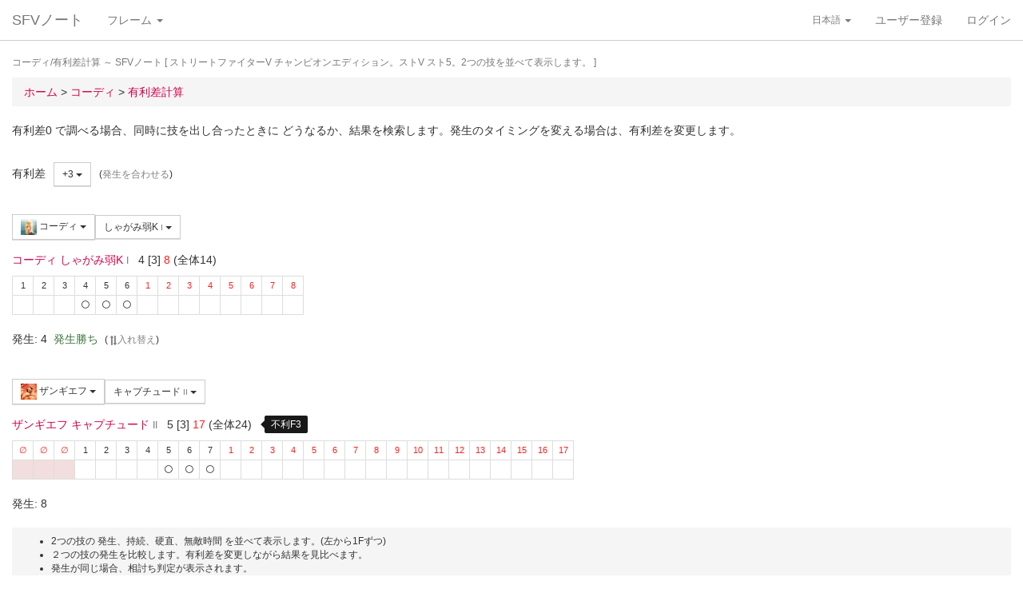

--- FILE ---
content_type: text/html; charset=UTF-8
request_url: https://sf4.sakura.ne.jp/v.note/chars/visualize?c=32&t=13&cf=26337&tf=23765&a=3
body_size: 64860
content:
<!DOCTYPE html><html><head><meta
http-equiv="Content-Type" content="text/html; charset=utf-8" /><title> コーディ/有利差計算  ～ SFVノート</title><meta
name="viewport" content="width=device-width, initial-scale=1.0"><meta
name="author" content="joro"><link
href="/v.note/favicon.ico" type="image/x-icon" rel="icon"/><link
href="/v.note/favicon.ico" type="image/x-icon" rel="shortcut icon"/><meta
name="description" content="ストリートファイターV チャンピオンエディション。ストV スト5。2つの技を並べて表示します。" property="og:description"><link
rel="stylesheet" type="text/css" href="/v.note/css/bootstrap_sfv.min.css"/><link
rel="stylesheet" type="text/css" href="/v.note/css/default_sfv.min.css"/><style>body {
		padding-top: 70px; /* topbar */
		padding-bottom: 100px; /* chat window */
	}
	#navigation-header {
		background-color: #fff;
		border-color: #ccc;
	}</style> <script src="//ajax.googleapis.com/ajax/libs/jquery/3.3.1/jquery.min.js"></script>  <script async src="https://www.googletagmanager.com/gtag/js?id=G-KT9NFDK69W"></script> <script>window.dataLayer = window.dataLayer || [];
  function gtag(){dataLayer.push(arguments);}
  gtag('js', new Date());

  gtag('config', 'G-KT9NFDK69W');</script> </head><body ><nav
class="navbar navbar-default navbar-fixed-top" role="navigation" id="navigation-header"><div
class="container-fluid"><div
class="navbar-header"> <button
type="button" class="navbar-toggle" data-toggle="collapse" data-target="#navbar-ex1-collapse"> <span
class="sr-only">navigation</span> <span
class="icon-bar"></span> <span
class="icon-bar"></span> <span
class="icon-bar"></span> </button><a
href="/v.note/" class="navbar-brand">SFVノート</a></div><div
class="collapse navbar-collapse" id="navbar-ex1-collapse"><ul
class="nav navbar-nav navbar-left"><li
class="dropdown"> <a
href="#" class="dropdown-toggle" data-toggle="dropdown">フレーム <b
class="caret"></b></a><ul
class="dropdown-menu" id="global-char-dropdown"><li
class="panel-body"><div
class="form-group"><div
id="global-char-nav"><div
class="btn-group"> <button
value="a" class="btn btn-default">あ</button> <button
value="k" class="btn btn-default">か</button> <button
value="s" class="btn btn-default">さ</button></div> <br
/><div
class="btn-group"> <button
value="t" class="btn btn-default">た</button> <button
value="n" class="btn btn-default">な</button> <button
value="h" class="btn btn-default">は</button></div> <br
/><div
class="btn-group"> <button
value="m" class="btn btn-default">ま</button> <button
value="y" class="btn btn-default">や</button> <button
value="r" class="btn btn-default">ら</button></div></div><div
id="global-char-num"><div
class="btn-group"> <button
value="1" class="btn btn-default" style="width:40px;"><span
class="text-primary small">S1</span></button> <button
value="2" class="btn btn-default" style="width:40px;"><span
class="text-primary small">S2</span></button> <button
value="3" class="btn btn-default" style="width:40px;"><span
class="text-primary small">S3</span></button></div> <br
/><div
class="btn-group"> <button
value="4" class="btn btn-default" style="width:40px;"><span
class="text-primary small">S4</span></button> <button
value="5" class="btn btn-default" style="width:40px;"><span
class="text-primary small">S5</span></button></div></div></div></li><li
class="global_ng_r global_sg_0"> <a
href="/v.note/frames?c=1"><img
width="32" height="32" class="lazy" data-original="/v.note/upload/chars/1/842a772ad6d726a718b1032c94539537_thumb.png" /> リュウ</a></li><li
class="global_ng_t global_sg_0"> <a
href="/v.note/frames?c=2"><img
width="32" height="32" class="lazy" data-original="/v.note/upload/chars/2/a12ebb9ef87c8dafb8bde2c615d27793_thumb.png" /> 春麗</a></li><li
class="global_ng_n global_sg_0"> <a
href="/v.note/frames?c=3"><img
width="32" height="32" class="lazy" data-original="/v.note/upload/chars/3/1dadecfc2fcde373e5f024789efac279_thumb.png" /> ナッシュ</a></li><li
class="global_ng_h global_sg_0"> <a
href="/v.note/frames?c=4"><img
width="32" height="32" class="lazy" data-original="/v.note/upload/chars/4/23d9c216f7dfaca75c6533e746efa1ba_thumb.png" /> ベガ</a></li><li
class="global_ng_k global_sg_0"> <a
href="/v.note/frames?c=5"><img
width="32" height="32" class="lazy" data-original="/v.note/upload/chars/5/ca0cf73684bc7ee9944b258b2ce56a29_thumb.png" /> キャミィ</a></li><li
class="global_ng_h global_sg_0"> <a
href="/v.note/frames?c=6"><img
width="32" height="32" class="lazy" data-original="/v.note/upload/chars/6/42a462aa4b53e45ccddbd992a788e71d_thumb.png" /> バーディー</a></li><li
class="global_ng_k global_sg_0"> <a
href="/v.note/frames?c=7"><img
width="32" height="32" class="lazy" data-original="/v.note/upload/chars/7/b3d8d949ad75d6d5b569a3d95fc4f18a_thumb.png" /> ケン</a></li><li
class="global_ng_n global_sg_0"> <a
href="/v.note/frames?c=8"><img
width="32" height="32" class="lazy" data-original="/v.note/upload/chars/8/77aed79f9c949533d02591038e0d5d41_thumb.png" /> ネカリ</a></li><li
class="global_ng_h global_sg_0"> <a
href="/v.note/frames?c=9"><img
width="32" height="32" class="lazy" data-original="/v.note/upload/chars/9/3cdf35f4862c3b8ec487ec5e3d6faf7a_thumb.png" /> バルログ</a></li><li
class="global_ng_m global_ng_r global_sg_0"> <a
href="/v.note/frames?c=10"><img
width="32" height="32" class="lazy" data-original="/v.note/upload/chars/10/60cb694f681455745c3c5a5894484a2b_thumb.png" /> レインボー・ミカ</a></li><li
class="global_ng_r global_sg_0"> <a
href="/v.note/frames?c=11"><img
width="32" height="32" class="lazy" data-original="/v.note/upload/chars/11/87f309ad356122155407457d28100374_thumb.png" /> ラシード</a></li><li
class="global_ng_k global_sg_0"> <a
href="/v.note/frames?c=12"><img
width="32" height="32" class="lazy" data-original="/v.note/upload/chars/12/8b3898530b475fd2ccdaed9c3049331e_thumb.png" /> かりん</a></li><li
class="global_ng_s global_sg_0"> <a
href="/v.note/frames?c=13"><img
width="32" height="32" class="lazy" data-original="/v.note/upload/chars/13/516205a8d821dcfc4971bab94fd85433_thumb.png" /> ザンギエフ</a></li><li
class="global_ng_r global_sg_0"> <a
href="/v.note/frames?c=14"><img
width="32" height="32" class="lazy" data-original="/v.note/upload/chars/14/7ac9a3d312195a5da9ad9fb250657791_thumb.png" /> ララ</a></li><li
class="global_ng_t global_sg_0"> <a
href="/v.note/frames?c=15"><img
width="32" height="32" class="lazy" data-original="/v.note/upload/chars/15/f1b80c38bfc6bc275eea3b4bf185a22b_thumb.png" /> ダルシム</a></li><li
class="global_ng_h global_sg_0"> <a
href="/v.note/frames?c=16"><img
width="32" height="32" class="lazy" data-original="/v.note/upload/chars/16/f4adf38d9bee3e8510529ede9f86c585_thumb.png" /> ファン</a></li><li
class="global_ng_a global_sg_1"> <a
href="/v.note/frames?c=17"><img
width="32" height="32" class="lazy" data-original="/v.note/upload/chars/17/83c2687d7c594112b50f39938e182afb_thumb.png" /> アレックス</a></li><li
class="global_ng_k global_sg_1"> <a
href="/v.note/frames?c=18"><img
width="32" height="32" class="lazy" data-original="/v.note/upload/chars/18/c296ba803f77a33da811e5c2811e8704_thumb.png" /> ガイル</a></li><li
class="global_ng_a global_sg_1"> <a
href="/v.note/frames?c=19"><img
width="32" height="32" class="lazy" data-original="/v.note/upload/chars/19/bdeea68ab4838062f563760a418eea75_thumb.jpg" /> いぶき</a></li><li
class="global_ng_h global_sg_1"> <a
href="/v.note/frames?c=20"><img
width="32" height="32" class="lazy" data-original="/v.note/upload/chars/20/4a6356548e130f821011024d7977f60d_thumb.jpg" /> バイソン</a></li><li
class="global_ng_s global_sg_1"> <a
href="/v.note/frames?c=21"><img
width="32" height="32" class="lazy" data-original="/v.note/upload/chars/21/862a28e7b22703866b51c4d50e33fef6_thumb.jpg" /> ジュリ</a></li><li
class="global_ng_y global_sg_1"> <a
href="/v.note/frames?c=22"><img
width="32" height="32" class="lazy" data-original="/v.note/upload/chars/22/17905b78ba985e8feb62ce792c1de6ef_thumb.JPG" /> ユリアン</a></li><li
class="global_ng_k global_sg_2"> <a
href="/v.note/frames?c=23"><img
width="32" height="32" class="lazy" data-original="/v.note/upload/chars/23/24d10f931dac11d9c7b9a3e7f2f59891_thumb.jpg" /> 豪鬼</a></li><li
class="global_ng_k global_sg_2"> <a
href="/v.note/frames?c=24"><img
width="32" height="32" class="lazy" data-original="/v.note/upload/chars/24/17905b78ba985e8feb62ce792c1de6ef_thumb.JPG" /> コーリン</a></li><li
class="global_ng_a global_sg_2"> <a
href="/v.note/frames?c=25"><img
width="32" height="32" class="lazy" data-original="/v.note/upload/chars/25/1fc6ab7ee7c8610cec0f5e8a5a225dba_thumb.JPG" /> エド</a></li><li
class="global_ng_a global_sg_2"> <a
href="/v.note/frames?c=26"><img
width="32" height="32" class="lazy" data-original="/v.note/upload/chars/26/9e865048a11c0b4190911e3d77fe309b_thumb.JPG" /> アビゲイル</a></li><li
class="global_ng_m global_sg_2"> <a
href="/v.note/frames?c=27"><img
width="32" height="32" class="lazy" data-original="/v.note/upload/chars/27/f16e7c721c7c0a4914f0e9ae7a79dc66_thumb.JPG" /> メナト</a></li><li
class="global_ng_s global_sg_2"> <a
href="/v.note/frames?c=28"><img
width="32" height="32" class="lazy" data-original="/v.note/upload/chars/28/fab66637d561f35f07a21cde4b3ccf6f_thumb.JPG" /> 是空</a></li><li
class="global_ng_s global_sg_3"> <a
href="/v.note/frames?c=29"><img
width="32" height="32" class="lazy" data-original="/v.note/upload/chars/29/c1eee2eef250d0c3054e2ad08b9cad30_thumb.JPG" /> さくら</a></li><li
class="global_ng_h global_sg_3"> <a
href="/v.note/frames?c=30"><img
width="32" height="32" class="lazy" data-original="/v.note/upload/chars/30/752479d79f602c7990763295a2c3ba92_thumb.JPG" /> ブランカ</a></li><li
class="global_ng_h global_sg_3"> <a
href="/v.note/frames?c=31"><img
width="32" height="32" class="lazy" data-original="/v.note/upload/chars/31/42f6564563d764ad1adbc98c7406f463_thumb.JPG" /> ファルケ</a></li><li
class="global_ng_k global_sg_3"> <a
href="/v.note/frames?c=32"><img
width="32" height="32" class="lazy" data-original="/v.note/upload/chars/32/82c933b579197a78fe8ffe3633a8f259_thumb.JPG" /> コーディ</a></li><li
class="global_ng_s global_sg_3"> <a
href="/v.note/frames?c=33"><img
width="32" height="32" class="lazy" data-original="/v.note/upload/chars/33/b04996f8d50991eda92b8c12d4e1bee5_thumb.JPG" /> G</a></li><li
class="global_ng_s global_sg_3"> <a
href="/v.note/frames?c=34"><img
width="32" height="32" class="lazy" data-original="/v.note/upload/chars/34/9d0315effc341446a2e5d4d7d4d50457_thumb.JPG" /> サガット</a></li><li
class="global_ng_k global_sg_4"> <a
href="/v.note/frames?c=35"><img
width="32" height="32" class="lazy" data-original="/v.note/upload/chars/35/fc6defd2ac79aa1c59206caf4593ff32_thumb.JPG" /> 影ナル者</a></li><li
class="global_ng_h global_sg_4"> <a
href="/v.note/frames?c=36"><img
width="32" height="32" class="lazy" data-original="/v.note/upload/chars/36/08f0db773c8ce8cdf791e10e7c26e20b_thumb.JPG" /> ポイズン</a></li><li
class="global_ng_a global_ng_h global_sg_4"> <a
href="/v.note/frames?c=37"><img
width="32" height="32" class="lazy" data-original="/v.note/upload/chars/37/9031c4c9745144d7b8e1aa506f6801fe_thumb.JPG" /> エドモンド本田</a></li><li
class="global_ng_r global_sg_4"> <a
href="/v.note/frames?c=38"><img
width="32" height="32" class="lazy" data-original="/v.note/upload/chars/38/14ae5dda08e4b60a319d2587487b5030_thumb.JPG" /> ルシア</a></li><li
class="global_ng_k global_sg_4"> <a
href="/v.note/frames?c=39"><img
width="32" height="32" class="lazy" data-original="/v.note/upload/chars/39/c738cec61e30fdbd32f287b6623442f5_thumb.JPG" /> ギル</a></li><li
class="global_ng_s global_sg_4"> <a
href="/v.note/frames?c=40"><img
width="32" height="32" class="lazy" data-original="/v.note/upload/chars/40/2ca9f29826118b79ff9d4b603971a293_thumb.JPG" /> セス</a></li><li
class="global_ng_t global_sg_5"> <a
href="/v.note/frames?c=41"><img
width="32" height="32" class="lazy" data-original="/v.note/upload/chars/41/409cc6e0fb62fcaf1798d623fa5dca9a_thumb.JPG" /> ダン</a></li><li
class="global_ng_r global_sg_5"> <a
href="/v.note/frames?c=42"><img
width="32" height="32" class="lazy" data-original="/v.note/upload/chars/42/9b0913a700062cb99d3c78c195192daf_thumb.JPG" /> ローズ</a></li><li
class="global_ng_a global_sg_5"> <a
href="/v.note/frames?c=43"><img
width="32" height="32" class="lazy" data-original="/v.note/upload/chars/43/e9f6dd2f9889ea24aff8cc9ed6c51527_thumb.JPG" /> オロ</a></li><li
class="global_ng_a global_ng_k global_sg_5"> <a
href="/v.note/frames?c=44"><img
width="32" height="32" class="lazy" data-original="/v.note/upload/chars/44/81dae00d37051c05381f7af97f9a2410_thumb.JPG" /> 風間あきら</a></li><li
class="global_ng_r global_sg_5"> <a
href="/v.note/frames?c=45"><img
width="32" height="32" class="lazy" data-original="/v.note/upload/chars/45/ab28fbecf2b23e0c912937022958f53d_thumb.JPG" /> ルーク</a></li></ul></li></ul><ul
class="nav navbar-nav navbar-right"><li
class="dropdown"> <a
href="#" class="dropdown-toggle small" data-toggle="dropdown">日本語 <b
class="caret"></b></a><ul
class="dropdown-menu"><li><a
href="/v.note/chars/visualize/lang:jpn?c=32&amp;t=13&amp;cf=26337&amp;tf=23765&amp;a=3">日本語</a></li><li><a
href="/v.note/chars/visualize/lang:eng?c=32&amp;t=13&amp;cf=26337&amp;tf=23765&amp;a=3" style="text-decoration:line-through">English</a></li></ul></li><li><a
href="/v.note/users/add">ユーザー登録</a></li><li><a
data-toggle="modal" href="#loginModal">ログイン</a></li></ul></div></div> </nav><div
class="container-fluid"><p
class="text-muted small"> コーディ/有利差計算  ～ SFVノート	[ ストリートファイターV チャンピオンエディション。ストV スト5。2つの技を並べて表示します。 ]</p><ul
class="breadcrumb"><li
itemtype="http://data-vocabulary.org/Breadcrumb" class="first"><a
href="/v.note/" itemprop="url"><span
itemprop="title">ホーム</span></a> &gt;&nbsp;</li><li
itemtype="http://data-vocabulary.org/Breadcrumb"><a
href="/v.note/chars/view/32" itemprop="url"><span
itemprop="title">コーディ </span></a> &gt;&nbsp;</li><li
itemtype="http://data-vocabulary.org/Breadcrumb" class="last"><a
href="/v.note/chars/visualize?c=32" itemprop="url"><span
itemprop="title">有利差計算</span></a></li></ul><div
class="chars view"><h2></h2><p>有利差0 で調べる場合、同時に技を出し合ったときに どうなるか、結果を検索します。発生のタイミングを変える場合は、有利差を変更します。</p><div
class="clearfix">&nbsp;</div><div
id="GroupAdv" class="form-group nowrap"><ul
class="list-inline"><li> 有利差</li><li><div
class="btn-group"> <a
class="btn btn-default btn-sm dropdown-toggle" data-toggle="dropdown"> +3 <span
class="caret"></span> </a><ul
class="dropdown-menu"><li
class="dropdown-header">自キャラクター有利</li><li> <a
href="/v.note/chars/visualize?c=32&amp;t=13&amp;cf=26337&amp;tf=23765&amp;a=10" data-instant>+10</a></li><li> <a
href="/v.note/chars/visualize?c=32&amp;t=13&amp;cf=26337&amp;tf=23765&amp;a=9" data-instant>+9</a></li><li> <a
href="/v.note/chars/visualize?c=32&amp;t=13&amp;cf=26337&amp;tf=23765&amp;a=8" data-instant>+8</a></li><li> <a
href="/v.note/chars/visualize?c=32&amp;t=13&amp;cf=26337&amp;tf=23765&amp;a=7" data-instant>+7</a></li><li> <a
href="/v.note/chars/visualize?c=32&amp;t=13&amp;cf=26337&amp;tf=23765&amp;a=6" data-instant>+6</a></li><li> <a
href="/v.note/chars/visualize?c=32&amp;t=13&amp;cf=26337&amp;tf=23765&amp;a=5" data-instant>+5</a></li><li> <a
href="/v.note/chars/visualize?c=32&amp;t=13&amp;cf=26337&amp;tf=23765&amp;a=4" data-instant>+4</a></li><li
class="active"> <a
href="/v.note/chars/visualize?c=32&amp;t=13&amp;cf=26337&amp;tf=23765&amp;a=3" data-instant>+3</a></li><li> <a
href="/v.note/chars/visualize?c=32&amp;t=13&amp;cf=26337&amp;tf=23765&amp;a=2" data-instant>+2</a></li><li> <a
href="/v.note/chars/visualize?c=32&amp;t=13&amp;cf=26337&amp;tf=23765&amp;a=1" data-instant>+1</a></li><li> <a
href="/v.note/chars/visualize?c=32&amp;t=13&amp;cf=26337&amp;tf=23765&amp;a=0" data-instant>0</a></li><li> <a
href="/v.note/chars/visualize?c=32&amp;t=13&amp;cf=26337&amp;tf=23765&amp;a=-1" data-instant>-1</a></li><li> <a
href="/v.note/chars/visualize?c=32&amp;t=13&amp;cf=26337&amp;tf=23765&amp;a=-2" data-instant>-2</a></li><li> <a
href="/v.note/chars/visualize?c=32&amp;t=13&amp;cf=26337&amp;tf=23765&amp;a=-3" data-instant>-3</a></li><li> <a
href="/v.note/chars/visualize?c=32&amp;t=13&amp;cf=26337&amp;tf=23765&amp;a=-4" data-instant>-4</a></li><li> <a
href="/v.note/chars/visualize?c=32&amp;t=13&amp;cf=26337&amp;tf=23765&amp;a=-5" data-instant>-5</a></li><li> <a
href="/v.note/chars/visualize?c=32&amp;t=13&amp;cf=26337&amp;tf=23765&amp;a=-6" data-instant>-6</a></li><li> <a
href="/v.note/chars/visualize?c=32&amp;t=13&amp;cf=26337&amp;tf=23765&amp;a=-7" data-instant>-7</a></li><li> <a
href="/v.note/chars/visualize?c=32&amp;t=13&amp;cf=26337&amp;tf=23765&amp;a=-8" data-instant>-8</a></li><li> <a
href="/v.note/chars/visualize?c=32&amp;t=13&amp;cf=26337&amp;tf=23765&amp;a=-9" data-instant>-9</a></li><li> <a
href="/v.note/chars/visualize?c=32&amp;t=13&amp;cf=26337&amp;tf=23765&amp;a=-10" data-instant>-10</a></li><li
class="dropdown-header">相手キャラクター有利</li></ul></div></li><li> <span
class="small">(<a
href="/v.note/chars/visualize?c=32&amp;t=13&amp;cf=26337&amp;tf=23765&amp;a=-1" class="tmp" data-instant>発生を合わせる</a>)</span></li></div><div
class="clearfix">&nbsp;</div><div
id="GroupMyChar" class="form-group nowrap"><div
class="btn-group"> <a
class="btn btn-default btn-sm dropdown-toggle" data-toggle="dropdown"> <img
class="lazy img-sm" data-original="/v.note/upload/chars/32/82c933b579197a78fe8ffe3633a8f259_thumb.JPG" /> コーディ <span
class="caret"></span> </a><ul
class="dropdown-menu"><li> <a
href="/v.note/chars/visualize?c=1&amp;t=13">リュウ</a></li><li> <a
href="/v.note/chars/visualize?c=2&amp;t=13">春麗</a></li><li> <a
href="/v.note/chars/visualize?c=3&amp;t=13">ナッシュ</a></li><li> <a
href="/v.note/chars/visualize?c=4&amp;t=13">ベガ</a></li><li> <a
href="/v.note/chars/visualize?c=5&amp;t=13">キャミィ</a></li><li> <a
href="/v.note/chars/visualize?c=6&amp;t=13">バーディー</a></li><li> <a
href="/v.note/chars/visualize?c=7&amp;t=13">ケン</a></li><li> <a
href="/v.note/chars/visualize?c=8&amp;t=13">ネカリ</a></li><li> <a
href="/v.note/chars/visualize?c=9&amp;t=13">バルログ</a></li><li> <a
href="/v.note/chars/visualize?c=10&amp;t=13">レインボー・ミカ</a></li><li> <a
href="/v.note/chars/visualize?c=11&amp;t=13">ラシード</a></li><li> <a
href="/v.note/chars/visualize?c=12&amp;t=13">かりん</a></li><li> <a
href="/v.note/chars/visualize?c=13&amp;t=13">ザンギエフ</a></li><li> <a
href="/v.note/chars/visualize?c=14&amp;t=13">ララ</a></li><li> <a
href="/v.note/chars/visualize?c=15&amp;t=13">ダルシム</a></li><li> <a
href="/v.note/chars/visualize?c=16&amp;t=13">ファン</a></li><li> <a
href="/v.note/chars/visualize?c=17&amp;t=13">アレックス</a></li><li> <a
href="/v.note/chars/visualize?c=18&amp;t=13">ガイル</a></li><li> <a
href="/v.note/chars/visualize?c=19&amp;t=13">いぶき</a></li><li> <a
href="/v.note/chars/visualize?c=20&amp;t=13">バイソン</a></li><li> <a
href="/v.note/chars/visualize?c=21&amp;t=13">ジュリ</a></li><li> <a
href="/v.note/chars/visualize?c=22&amp;t=13">ユリアン</a></li><li> <a
href="/v.note/chars/visualize?c=23&amp;t=13">豪鬼</a></li><li> <a
href="/v.note/chars/visualize?c=24&amp;t=13">コーリン</a></li><li> <a
href="/v.note/chars/visualize?c=25&amp;t=13">エド</a></li><li> <a
href="/v.note/chars/visualize?c=26&amp;t=13">アビゲイル</a></li><li> <a
href="/v.note/chars/visualize?c=27&amp;t=13">メナト</a></li><li> <a
href="/v.note/chars/visualize?c=28&amp;t=13">是空</a></li><li> <a
href="/v.note/chars/visualize?c=29&amp;t=13">さくら</a></li><li> <a
href="/v.note/chars/visualize?c=30&amp;t=13">ブランカ</a></li><li> <a
href="/v.note/chars/visualize?c=31&amp;t=13">ファルケ</a></li><li
class="active"> <a
href="/v.note/chars/visualize?c=32&amp;t=13">コーディ</a></li><li> <a
href="/v.note/chars/visualize?c=33&amp;t=13">G</a></li><li> <a
href="/v.note/chars/visualize?c=34&amp;t=13">サガット</a></li><li> <a
href="/v.note/chars/visualize?c=35&amp;t=13">影ナル者</a></li><li> <a
href="/v.note/chars/visualize?c=36&amp;t=13">ポイズン</a></li><li> <a
href="/v.note/chars/visualize?c=37&amp;t=13">エドモンド本田</a></li><li> <a
href="/v.note/chars/visualize?c=38&amp;t=13">ルシア</a></li><li> <a
href="/v.note/chars/visualize?c=39&amp;t=13">ギル</a></li><li> <a
href="/v.note/chars/visualize?c=40&amp;t=13">セス</a></li><li> <a
href="/v.note/chars/visualize?c=41&amp;t=13">ダン</a></li><li> <a
href="/v.note/chars/visualize?c=42&amp;t=13">ローズ</a></li><li> <a
href="/v.note/chars/visualize?c=43&amp;t=13">オロ</a></li><li> <a
href="/v.note/chars/visualize?c=44&amp;t=13">風間あきら</a></li><li> <a
href="/v.note/chars/visualize?c=45&amp;t=13">ルーク</a></li></ul></div><div
class="btn-group"></div><div
class="btn-group"> <a
class="btn btn-default btn-sm dropdown-toggle" data-toggle="dropdown"> しゃがみ弱K <span
class="small text-muted">I</span> <span
class="caret"></span> </a><ul
class="dropdown-menu"><li> <a
href="/v.note/chars/visualize?c=32&amp;t=13&amp;cf=26328&amp;tf=23765&amp;a=3" data-instant> 立ち弱P <span
class="small text-muted">I</span> </a></li><li> <a
href="/v.note/chars/visualize?c=32&amp;t=13&amp;cf=26329&amp;tf=23765&amp;a=3" data-instant> 立ち中P <span
class="small text-muted">I</span> </a></li><li> <a
href="/v.note/chars/visualize?c=32&amp;t=13&amp;cf=26330&amp;tf=23765&amp;a=3" data-instant> 立ち強P <span
class="small text-muted">I</span> </a></li><li> <a
href="/v.note/chars/visualize?c=32&amp;t=13&amp;cf=26331&amp;tf=23765&amp;a=3" data-instant> 立ち弱K <span
class="small text-muted">I</span> </a></li><li> <a
href="/v.note/chars/visualize?c=32&amp;t=13&amp;cf=26332&amp;tf=23765&amp;a=3" data-instant> 立ち中K <span
class="small text-muted">I</span> </a></li><li> <a
href="/v.note/chars/visualize?c=32&amp;t=13&amp;cf=26333&amp;tf=23765&amp;a=3" data-instant> 立ち強K <span
class="small text-muted">I</span> </a></li><li> <a
href="/v.note/chars/visualize?c=32&amp;t=13&amp;cf=26334&amp;tf=23765&amp;a=3" data-instant> しゃがみ弱P <span
class="small text-muted">I</span> </a></li><li> <a
href="/v.note/chars/visualize?c=32&amp;t=13&amp;cf=26335&amp;tf=23765&amp;a=3" data-instant> しゃがみ中P <span
class="small text-muted">I</span> </a></li><li> <a
href="/v.note/chars/visualize?c=32&amp;t=13&amp;cf=26336&amp;tf=23765&amp;a=3" data-instant> しゃがみ強P <span
class="small text-muted">I</span> </a></li><li> <a
href="/v.note/chars/visualize?c=32&amp;t=13&amp;cf=26337&amp;tf=23765&amp;a=3" data-instant> しゃがみ弱K <span
class="small text-muted">I</span> </a></li><li> <a
href="/v.note/chars/visualize?c=32&amp;t=13&amp;cf=26338&amp;tf=23765&amp;a=3" data-instant> しゃがみ中K <span
class="small text-muted">I</span> </a></li><li> <a
href="/v.note/chars/visualize?c=32&amp;t=13&amp;cf=26339&amp;tf=23765&amp;a=3" data-instant> しゃがみ強K <span
class="small text-muted">I</span> </a></li><li> <a
href="/v.note/chars/visualize?c=32&amp;t=13&amp;cf=26346&amp;tf=23765&amp;a=3" data-instant> (ナイフ所持状態)立ち弱P <span
class="small text-muted">I</span> </a></li><li> <a
href="/v.note/chars/visualize?c=32&amp;t=13&amp;cf=26347&amp;tf=23765&amp;a=3" data-instant> (ナイフ所持状態)立ち中P <span
class="small text-muted">I</span> </a></li><li> <a
href="/v.note/chars/visualize?c=32&amp;t=13&amp;cf=26348&amp;tf=23765&amp;a=3" data-instant> (ナイフ所持状態)立ち強P <span
class="small text-muted">I</span> </a></li><li> <a
href="/v.note/chars/visualize?c=32&amp;t=13&amp;cf=26349&amp;tf=23765&amp;a=3" data-instant> (ナイフ所持状態)しゃがみ弱P <span
class="small text-muted">I</span> </a></li><li> <a
href="/v.note/chars/visualize?c=32&amp;t=13&amp;cf=26350&amp;tf=23765&amp;a=3" data-instant> (ナイフ所持状態)しゃがみ中P <span
class="small text-muted">I</span> </a></li><li> <a
href="/v.note/chars/visualize?c=32&amp;t=13&amp;cf=26351&amp;tf=23765&amp;a=3" data-instant> (ナイフ所持状態)しゃがみ強P <span
class="small text-muted">I</span> </a></li><li> <a
href="/v.note/chars/visualize?c=32&amp;t=13&amp;cf=26355&amp;tf=23765&amp;a=3" data-instant> アクセルナックル <span
class="small text-muted">I</span> </a></li><li> <a
href="/v.note/chars/visualize?c=32&amp;t=13&amp;cf=26356&amp;tf=23765&amp;a=3" data-instant> ハンマーキック <span
class="small text-muted">I</span> </a></li><li> <a
href="/v.note/chars/visualize?c=32&amp;t=13&amp;cf=26366&amp;tf=23765&amp;a=3" data-instant> バッドスプレー <span
class="small text-muted">I</span> </a></li><li> <a
href="/v.note/chars/visualize?c=32&amp;t=13&amp;cf=26367&amp;tf=23765&amp;a=3" data-instant> トラッシュアウト <span
class="small text-muted">I</span> </a></li><li> <a
href="/v.note/chars/visualize?c=32&amp;t=13&amp;cf=26368&amp;tf=23765&amp;a=3" data-instant> クライムスルー <span
class="small text-muted">I</span> </a></li><li> <a
href="/v.note/chars/visualize?c=32&amp;t=13&amp;cf=26369&amp;tf=23765&amp;a=3" data-instant> <span
class="label label-warning">VS</span> [VS1]ダブルキック <span
class="small text-muted">I</span> </a></li><li> <a
href="/v.note/chars/visualize?c=32&amp;t=13&amp;cf=26378&amp;tf=23765&amp;a=3" data-instant> <span
class="label label-default">SP</span> 弱トルネードスイープ <span
class="small text-muted">I</span> </a></li><li> <a
href="/v.note/chars/visualize?c=32&amp;t=13&amp;cf=26379&amp;tf=23765&amp;a=3" data-instant> <span
class="label label-default">SP</span> 中トルネードスイープ <span
class="small text-muted">I</span> </a></li><li> <a
href="/v.note/chars/visualize?c=32&amp;t=13&amp;cf=26380&amp;tf=23765&amp;a=3" data-instant> <span
class="label label-default">SP</span> 強トルネードスイープ <span
class="small text-muted">I</span> </a></li><li> <a
href="/v.note/chars/visualize?c=32&amp;t=13&amp;cf=26381&amp;tf=23765&amp;a=3" data-instant> <span
class="label label-black">EX</span> EXトルネードスイープ <span
class="small text-muted">I</span> </a></li><li> <a
href="/v.note/chars/visualize?c=32&amp;t=13&amp;cf=26382&amp;tf=23765&amp;a=3" data-instant> <span
class="label label-default">SP</span> 弱ラフィアンキック <span
class="small text-muted">I</span> </a></li><li> <a
href="/v.note/chars/visualize?c=32&amp;t=13&amp;cf=26383&amp;tf=23765&amp;a=3" data-instant> <span
class="label label-default">SP</span> 中ラフィアンキック <span
class="small text-muted">I</span> </a></li><li> <a
href="/v.note/chars/visualize?c=32&amp;t=13&amp;cf=26384&amp;tf=23765&amp;a=3" data-instant> <span
class="label label-default">SP</span> 強ラフィアンキック <span
class="small text-muted">I</span> </a></li><li> <a
href="/v.note/chars/visualize?c=32&amp;t=13&amp;cf=26385&amp;tf=23765&amp;a=3" data-instant> <span
class="label label-black">EX</span> EXラフィアンキック <span
class="small text-muted">I</span> </a></li><li> <a
href="/v.note/chars/visualize?c=32&amp;t=13&amp;cf=26386&amp;tf=23765&amp;a=3" data-instant> <span
class="label label-default">SP</span> ゾンクナックル <span
class="small text-muted">I</span> </a></li><li> <a
href="/v.note/chars/visualize?c=32&amp;t=13&amp;cf=26387&amp;tf=23765&amp;a=3" data-instant> <span
class="label label-default">SP</span> ゾンクナックル Lv.2 <span
class="small text-muted">I</span> </a></li><li> <a
href="/v.note/chars/visualize?c=32&amp;t=13&amp;cf=26388&amp;tf=23765&amp;a=3" data-instant> <span
class="label label-black">EX</span> EXゾンクナックル <span
class="small text-muted">I</span> </a></li><li> <a
href="/v.note/chars/visualize?c=32&amp;t=13&amp;cf=26389&amp;tf=23765&amp;a=3" data-instant> <span
class="label label-black">EX</span> EX ゾンクナックル Lv.2 <span
class="small text-muted">I</span> </a></li><li> <a
href="/v.note/chars/visualize?c=32&amp;t=13&amp;cf=26390&amp;tf=23765&amp;a=3" data-instant> <span
class="label label-default">SP</span> スナイプショット <span
class="small text-muted">I</span> </a></li><li> <a
href="/v.note/chars/visualize?c=32&amp;t=13&amp;cf=26391&amp;tf=23765&amp;a=3" data-instant> <span
class="label label-default">SP</span> アンチエアスナイプショット <span
class="small text-muted">I</span> </a></li><li> <a
href="/v.note/chars/visualize?c=32&amp;t=13&amp;cf=26393&amp;tf=23765&amp;a=3" data-instant> <span
class="label label-default">SP</span> ラピッドファイア <span
class="small text-muted">I</span> </a></li><li> <a
href="/v.note/chars/visualize?c=32&amp;t=13&amp;cf=26394&amp;tf=23765&amp;a=3" data-instant> <span
class="label label-danger">CA</span> クリミナルパニッシャー <span
class="small text-muted">I</span> </a></li><li> <a
href="/v.note/chars/visualize?c=32&amp;t=13&amp;cf=26395&amp;tf=23765&amp;a=3" data-instant> 立ち弱P <span
class="small text-muted">II</span> </a></li><li> <a
href="/v.note/chars/visualize?c=32&amp;t=13&amp;cf=26396&amp;tf=23765&amp;a=3" data-instant> 立ち中P <span
class="small text-muted">II</span> </a></li><li> <a
href="/v.note/chars/visualize?c=32&amp;t=13&amp;cf=26397&amp;tf=23765&amp;a=3" data-instant> 立ち強P <span
class="small text-muted">II</span> </a></li><li> <a
href="/v.note/chars/visualize?c=32&amp;t=13&amp;cf=26398&amp;tf=23765&amp;a=3" data-instant> 立ち弱K <span
class="small text-muted">II</span> </a></li><li> <a
href="/v.note/chars/visualize?c=32&amp;t=13&amp;cf=26399&amp;tf=23765&amp;a=3" data-instant> 立ち中K <span
class="small text-muted">II</span> </a></li><li> <a
href="/v.note/chars/visualize?c=32&amp;t=13&amp;cf=26400&amp;tf=23765&amp;a=3" data-instant> 立ち強K <span
class="small text-muted">II</span> </a></li><li> <a
href="/v.note/chars/visualize?c=32&amp;t=13&amp;cf=26401&amp;tf=23765&amp;a=3" data-instant> しゃがみ弱P <span
class="small text-muted">II</span> </a></li><li> <a
href="/v.note/chars/visualize?c=32&amp;t=13&amp;cf=26402&amp;tf=23765&amp;a=3" data-instant> しゃがみ中P <span
class="small text-muted">II</span> </a></li><li> <a
href="/v.note/chars/visualize?c=32&amp;t=13&amp;cf=26403&amp;tf=23765&amp;a=3" data-instant> しゃがみ強P <span
class="small text-muted">II</span> </a></li><li> <a
href="/v.note/chars/visualize?c=32&amp;t=13&amp;cf=26404&amp;tf=23765&amp;a=3" data-instant> しゃがみ弱K <span
class="small text-muted">II</span> </a></li><li> <a
href="/v.note/chars/visualize?c=32&amp;t=13&amp;cf=26405&amp;tf=23765&amp;a=3" data-instant> しゃがみ中K <span
class="small text-muted">II</span> </a></li><li> <a
href="/v.note/chars/visualize?c=32&amp;t=13&amp;cf=26406&amp;tf=23765&amp;a=3" data-instant> しゃがみ強K <span
class="small text-muted">II</span> </a></li><li> <a
href="/v.note/chars/visualize?c=32&amp;t=13&amp;cf=26413&amp;tf=23765&amp;a=3" data-instant> (パイプ所持状態)立ち強P <span
class="small text-muted">II</span> </a></li><li> <a
href="/v.note/chars/visualize?c=32&amp;t=13&amp;cf=26414&amp;tf=23765&amp;a=3" data-instant> (パイプ所持状態)しゃがみ強P <span
class="small text-muted">II</span> </a></li><li> <a
href="/v.note/chars/visualize?c=32&amp;t=13&amp;cf=26416&amp;tf=23765&amp;a=3" data-instant> アクセルナックル <span
class="small text-muted">II</span> </a></li><li> <a
href="/v.note/chars/visualize?c=32&amp;t=13&amp;cf=26417&amp;tf=23765&amp;a=3" data-instant> アクセルナックル(パイプ所持状態) <span
class="small text-muted">II</span> </a></li><li> <a
href="/v.note/chars/visualize?c=32&amp;t=13&amp;cf=26418&amp;tf=23765&amp;a=3" data-instant> ハンマーキック <span
class="small text-muted">II</span> </a></li><li> <a
href="/v.note/chars/visualize?c=32&amp;t=13&amp;cf=26427&amp;tf=23765&amp;a=3" data-instant> バッドスプレー <span
class="small text-muted">II</span> </a></li><li> <a
href="/v.note/chars/visualize?c=32&amp;t=13&amp;cf=26428&amp;tf=23765&amp;a=3" data-instant> トラッシュアウト <span
class="small text-muted">II</span> </a></li><li> <a
href="/v.note/chars/visualize?c=32&amp;t=13&amp;cf=26429&amp;tf=23765&amp;a=3" data-instant> クライムスルー <span
class="small text-muted">II</span> </a></li><li> <a
href="/v.note/chars/visualize?c=32&amp;t=13&amp;cf=26430&amp;tf=23765&amp;a=3" data-instant> シークレットワーク <span
class="small text-muted">II</span> </a></li><li> <a
href="/v.note/chars/visualize?c=32&amp;t=13&amp;cf=26431&amp;tf=23765&amp;a=3" data-instant> <span
class="label label-warning">VS</span> [VS1]ダブルキック <span
class="small text-muted">II</span> </a></li><li> <a
href="/v.note/chars/visualize?c=32&amp;t=13&amp;cf=26440&amp;tf=23765&amp;a=3" data-instant> <span
class="label label-default">SP</span> 弱トルネードスイープ <span
class="small text-muted">II</span> </a></li><li> <a
href="/v.note/chars/visualize?c=32&amp;t=13&amp;cf=26441&amp;tf=23765&amp;a=3" data-instant> <span
class="label label-default">SP</span> 中トルネードスイープ <span
class="small text-muted">II</span> </a></li><li> <a
href="/v.note/chars/visualize?c=32&amp;t=13&amp;cf=26442&amp;tf=23765&amp;a=3" data-instant> <span
class="label label-default">SP</span> 強トルネードスイープ <span
class="small text-muted">II</span> </a></li><li> <a
href="/v.note/chars/visualize?c=32&amp;t=13&amp;cf=26443&amp;tf=23765&amp;a=3" data-instant> <span
class="label label-black">EX</span> EXトルネードスイープ <span
class="small text-muted">II</span> </a></li><li> <a
href="/v.note/chars/visualize?c=32&amp;t=13&amp;cf=26444&amp;tf=23765&amp;a=3" data-instant> <span
class="label label-default">SP</span> 弱ラフィアンキック <span
class="small text-muted">II</span> </a></li><li> <a
href="/v.note/chars/visualize?c=32&amp;t=13&amp;cf=26445&amp;tf=23765&amp;a=3" data-instant> <span
class="label label-default">SP</span> 中ラフィアンキック <span
class="small text-muted">II</span> </a></li><li> <a
href="/v.note/chars/visualize?c=32&amp;t=13&amp;cf=26446&amp;tf=23765&amp;a=3" data-instant> <span
class="label label-default">SP</span> 強ラフィアンキック <span
class="small text-muted">II</span> </a></li><li> <a
href="/v.note/chars/visualize?c=32&amp;t=13&amp;cf=26447&amp;tf=23765&amp;a=3" data-instant> <span
class="label label-black">EX</span> EXラフィアンキック <span
class="small text-muted">II</span> </a></li><li> <a
href="/v.note/chars/visualize?c=32&amp;t=13&amp;cf=26448&amp;tf=23765&amp;a=3" data-instant> <span
class="label label-default">SP</span> ゾンクナックル <span
class="small text-muted">II</span> </a></li><li> <a
href="/v.note/chars/visualize?c=32&amp;t=13&amp;cf=26449&amp;tf=23765&amp;a=3" data-instant> <span
class="label label-default">SP</span> ゾンクナックル Lv.2 <span
class="small text-muted">II</span> </a></li><li> <a
href="/v.note/chars/visualize?c=32&amp;t=13&amp;cf=26450&amp;tf=23765&amp;a=3" data-instant> <span
class="label label-black">EX</span> EXゾンクナックル <span
class="small text-muted">II</span> </a></li><li> <a
href="/v.note/chars/visualize?c=32&amp;t=13&amp;cf=26451&amp;tf=23765&amp;a=3" data-instant> <span
class="label label-black">EX</span> EX ゾンクナックル Lv.2 <span
class="small text-muted">II</span> </a></li><li> <a
href="/v.note/chars/visualize?c=32&amp;t=13&amp;cf=26452&amp;tf=23765&amp;a=3" data-instant> <span
class="label label-default">SP</span> ジェントルスイング <span
class="small text-muted">II</span> </a></li><li> <a
href="/v.note/chars/visualize?c=32&amp;t=13&amp;cf=26453&amp;tf=23765&amp;a=3" data-instant> <span
class="label label-default">SP</span> ジェントルアッパースイング <span
class="small text-muted">II</span> </a></li><li> <a
href="/v.note/chars/visualize?c=32&amp;t=13&amp;cf=26454&amp;tf=23765&amp;a=3" data-instant> <span
class="label label-default">SP</span> ビーンボール <span
class="small text-muted">II</span> </a></li><li> <a
href="/v.note/chars/visualize?c=32&amp;t=13&amp;cf=26460&amp;tf=23765&amp;a=3" data-instant> <span
class="label label-default">SP</span> トス&スマッシュ <span
class="small text-muted">II</span> </a></li><li> <a
href="/v.note/chars/visualize?c=32&amp;t=13&amp;cf=26461&amp;tf=23765&amp;a=3" data-instant> <span
class="label label-default">SP</span> トス&スマッシュ <span
class="small text-muted">II</span> </a></li><li> <a
href="/v.note/chars/visualize?c=32&amp;t=13&amp;cf=26462&amp;tf=23765&amp;a=3" data-instant> <span
class="label label-default">SP</span> トス&スマッシュ <span
class="small text-muted">II</span> </a></li><li> <a
href="/v.note/chars/visualize?c=32&amp;t=13&amp;cf=26463&amp;tf=23765&amp;a=3" data-instant> <span
class="label label-default">SP</span> ガーベージシュート <span
class="small text-muted">II</span> </a></li><li> <a
href="/v.note/chars/visualize?c=32&amp;t=13&amp;cf=26464&amp;tf=23765&amp;a=3" data-instant> <span
class="label label-danger">CA</span> クリミナルパニッシャー <span
class="small text-muted">II</span> </a></li></ul></div></div><p> <a
href="/v.note/chars/view/32">コーディ</a> <a
href="/v.note/frames/view/26337" class="">しゃがみ弱K</a> <span
class="small text-muted">I</span> &nbsp;
4
[3] <span
class="text-red">8</span>&nbsp;(全体14)</p><div
class="table-responsive" id="timeline-26337"><table
class="table table-condensed table-bordered "><tr><td>1</td><td>2</td><td>3</td><td>4</td><td>5</td><td>6</td><td><span
class="text-red">1</span></td><td><span
class="text-red">2</span></td><td><span
class="text-red">3</span></td><td><span
class="text-red">4</span></td><td><span
class="text-red">5</span></td><td><span
class="text-red">6</span></td><td><span
class="text-red">7</span></td><td><span
class="text-red">8</span></td></tr><tr><td></td><td></td><td></td><td> <i
class="fa fa-circle-thin"></i></td><td> <i
class="fa fa-circle-thin"></i></td><td> <i
class="fa fa-circle-thin"></i></td><td></td><td></td><td></td><td></td><td></td><td></td><td></td><td></td></tr></table></div><style>#timeline-26337 table {
		width: 364px;
	}
#timeline-26337 table td {
	width: 26px;
	min-width: 26px;
	max-width: 26px;
	overflow: none;
	height: 24px;
	vertical-align: middle;
}</style> <script>jQuery(function(){
	$('.open[rel=tooltip]').tooltip('show');
});</script> 発生: 4
&nbsp;<span
class="text-success">発生勝ち</span> &nbsp;<span
class="small">(<a
href="/v.note/chars/visualize?c=13&amp;t=32&amp;cf=23765&amp;tf=26337&amp;a=-3" class="tmp" data-instant><i
class="fa fa-exchange fa-rotate-90"></i>入れ替え</a>)</span><div
class="clearfix">&nbsp;</div><br
/><div
id="GroupTarget" class="form-group nowrap"><div
class="btn-group"> <a
class="btn btn-default btn-sm dropdown-toggle" data-toggle="dropdown"> <img
class="lazy img-sm" data-original="/v.note/upload/chars/13/516205a8d821dcfc4971bab94fd85433_thumb.png" /> ザンギエフ <span
class="caret"></span> </a><ul
class="dropdown-menu"><li> <a
href="/v.note/chars/visualize?c=32&amp;t=1">リュウ</a></li><li> <a
href="/v.note/chars/visualize?c=32&amp;t=2">春麗</a></li><li> <a
href="/v.note/chars/visualize?c=32&amp;t=3">ナッシュ</a></li><li> <a
href="/v.note/chars/visualize?c=32&amp;t=4">ベガ</a></li><li> <a
href="/v.note/chars/visualize?c=32&amp;t=5">キャミィ</a></li><li> <a
href="/v.note/chars/visualize?c=32&amp;t=6">バーディー</a></li><li> <a
href="/v.note/chars/visualize?c=32&amp;t=7">ケン</a></li><li> <a
href="/v.note/chars/visualize?c=32&amp;t=8">ネカリ</a></li><li> <a
href="/v.note/chars/visualize?c=32&amp;t=9">バルログ</a></li><li> <a
href="/v.note/chars/visualize?c=32&amp;t=10">レインボー・ミカ</a></li><li> <a
href="/v.note/chars/visualize?c=32&amp;t=11">ラシード</a></li><li> <a
href="/v.note/chars/visualize?c=32&amp;t=12">かりん</a></li><li
class="active"> <a
href="/v.note/chars/visualize?c=32&amp;t=13">ザンギエフ</a></li><li> <a
href="/v.note/chars/visualize?c=32&amp;t=14">ララ</a></li><li> <a
href="/v.note/chars/visualize?c=32&amp;t=15">ダルシム</a></li><li> <a
href="/v.note/chars/visualize?c=32&amp;t=16">ファン</a></li><li> <a
href="/v.note/chars/visualize?c=32&amp;t=17">アレックス</a></li><li> <a
href="/v.note/chars/visualize?c=32&amp;t=18">ガイル</a></li><li> <a
href="/v.note/chars/visualize?c=32&amp;t=19">いぶき</a></li><li> <a
href="/v.note/chars/visualize?c=32&amp;t=20">バイソン</a></li><li> <a
href="/v.note/chars/visualize?c=32&amp;t=21">ジュリ</a></li><li> <a
href="/v.note/chars/visualize?c=32&amp;t=22">ユリアン</a></li><li> <a
href="/v.note/chars/visualize?c=32&amp;t=23">豪鬼</a></li><li> <a
href="/v.note/chars/visualize?c=32&amp;t=24">コーリン</a></li><li> <a
href="/v.note/chars/visualize?c=32&amp;t=25">エド</a></li><li> <a
href="/v.note/chars/visualize?c=32&amp;t=26">アビゲイル</a></li><li> <a
href="/v.note/chars/visualize?c=32&amp;t=27">メナト</a></li><li> <a
href="/v.note/chars/visualize?c=32&amp;t=28">是空</a></li><li> <a
href="/v.note/chars/visualize?c=32&amp;t=29">さくら</a></li><li> <a
href="/v.note/chars/visualize?c=32&amp;t=30">ブランカ</a></li><li> <a
href="/v.note/chars/visualize?c=32&amp;t=31">ファルケ</a></li><li> <a
href="/v.note/chars/visualize?c=32&amp;t=32">コーディ</a></li><li> <a
href="/v.note/chars/visualize?c=32&amp;t=33">G</a></li><li> <a
href="/v.note/chars/visualize?c=32&amp;t=34">サガット</a></li><li> <a
href="/v.note/chars/visualize?c=32&amp;t=35">影ナル者</a></li><li> <a
href="/v.note/chars/visualize?c=32&amp;t=36">ポイズン</a></li><li> <a
href="/v.note/chars/visualize?c=32&amp;t=37">エドモンド本田</a></li><li> <a
href="/v.note/chars/visualize?c=32&amp;t=38">ルシア</a></li><li> <a
href="/v.note/chars/visualize?c=32&amp;t=39">ギル</a></li><li> <a
href="/v.note/chars/visualize?c=32&amp;t=40">セス</a></li><li> <a
href="/v.note/chars/visualize?c=32&amp;t=41">ダン</a></li><li> <a
href="/v.note/chars/visualize?c=32&amp;t=42">ローズ</a></li><li> <a
href="/v.note/chars/visualize?c=32&amp;t=43">オロ</a></li><li> <a
href="/v.note/chars/visualize?c=32&amp;t=44">風間あきら</a></li><li> <a
href="/v.note/chars/visualize?c=32&amp;t=45">ルーク</a></li></ul></div><div
class="btn-group"></div><div
class="btn-group"> <a
class="btn btn-default btn-sm dropdown-toggle" data-toggle="dropdown"> キャプチュード <span
class="small text-muted">II</span> <span
class="caret"></span> </a><ul
class="dropdown-menu"><li> <a
href="/v.note/chars/visualize?c=32&amp;t=13&amp;cf=26337&amp;tf=23685&amp;a=3" data-instant> 立ち弱P <span
class="small text-muted">I</span> </a></li><li> <a
href="/v.note/chars/visualize?c=32&amp;t=13&amp;cf=26337&amp;tf=23686&amp;a=3" data-instant> 立ち中P <span
class="small text-muted">I</span> </a></li><li> <a
href="/v.note/chars/visualize?c=32&amp;t=13&amp;cf=26337&amp;tf=23687&amp;a=3" data-instant> 立ち強P <span
class="small text-muted">I</span> </a></li><li> <a
href="/v.note/chars/visualize?c=32&amp;t=13&amp;cf=26337&amp;tf=23688&amp;a=3" data-instant> 立ち強P(ボタンホールド) <span
class="small text-muted">I</span> </a></li><li> <a
href="/v.note/chars/visualize?c=32&amp;t=13&amp;cf=26337&amp;tf=23689&amp;a=3" data-instant> 立ち弱K <span
class="small text-muted">I</span> </a></li><li> <a
href="/v.note/chars/visualize?c=32&amp;t=13&amp;cf=26337&amp;tf=23690&amp;a=3" data-instant> 立ち中K <span
class="small text-muted">I</span> </a></li><li> <a
href="/v.note/chars/visualize?c=32&amp;t=13&amp;cf=26337&amp;tf=23691&amp;a=3" data-instant> 立ち強K <span
class="small text-muted">I</span> </a></li><li> <a
href="/v.note/chars/visualize?c=32&amp;t=13&amp;cf=26337&amp;tf=23692&amp;a=3" data-instant> しゃがみ弱P <span
class="small text-muted">I</span> </a></li><li> <a
href="/v.note/chars/visualize?c=32&amp;t=13&amp;cf=26337&amp;tf=23693&amp;a=3" data-instant> しゃがみ中P <span
class="small text-muted">I</span> </a></li><li> <a
href="/v.note/chars/visualize?c=32&amp;t=13&amp;cf=26337&amp;tf=23694&amp;a=3" data-instant> しゃがみ強P <span
class="small text-muted">I</span> </a></li><li> <a
href="/v.note/chars/visualize?c=32&amp;t=13&amp;cf=26337&amp;tf=23695&amp;a=3" data-instant> しゃがみ弱K <span
class="small text-muted">I</span> </a></li><li> <a
href="/v.note/chars/visualize?c=32&amp;t=13&amp;cf=26337&amp;tf=23696&amp;a=3" data-instant> しゃがみ中K <span
class="small text-muted">I</span> </a></li><li> <a
href="/v.note/chars/visualize?c=32&amp;t=13&amp;cf=26337&amp;tf=23697&amp;a=3" data-instant> しゃがみ強K <span
class="small text-muted">I</span> </a></li><li> <a
href="/v.note/chars/visualize?c=32&amp;t=13&amp;cf=26337&amp;tf=23704&amp;a=3" data-instant> ヘッドバット <span
class="small text-muted">I</span> </a></li><li> <a
href="/v.note/chars/visualize?c=32&amp;t=13&amp;cf=26337&amp;tf=23705&amp;a=3" data-instant> ニーバット <span
class="small text-muted">I</span> </a></li><li> <a
href="/v.note/chars/visualize?c=32&amp;t=13&amp;cf=26337&amp;tf=23707&amp;a=3" data-instant> フライングヘッドバット <span
class="small text-muted">I</span> </a></li><li> <a
href="/v.note/chars/visualize?c=32&amp;t=13&amp;cf=26337&amp;tf=23708&amp;a=3" data-instant> アトミックドロップ <span
class="small text-muted">I</span> </a></li><li> <a
href="/v.note/chars/visualize?c=32&amp;t=13&amp;cf=26337&amp;tf=23709&amp;a=3" data-instant> キャプチュード <span
class="small text-muted">I</span> </a></li><li> <a
href="/v.note/chars/visualize?c=32&amp;t=13&amp;cf=26337&amp;tf=23710&amp;a=3" data-instant> ハラショーチョークスラム <span
class="small text-muted">I</span> </a></li><li> <a
href="/v.note/chars/visualize?c=32&amp;t=13&amp;cf=26337&amp;tf=23712&amp;a=3" data-instant> <span
class="label label-warning">VS</span> [VS1]アイアンマッスル(攻撃) <span
class="small text-muted">I</span> </a></li><li> <a
href="/v.note/chars/visualize?c=32&amp;t=13&amp;cf=26337&amp;tf=23714&amp;a=3" data-instant> <span
class="label label-warning">VS</span> [VS1]アイアンマッスル(前歩き後攻撃) <span
class="small text-muted">I</span> </a></li><li> <a
href="/v.note/chars/visualize?c=32&amp;t=13&amp;cf=26337&amp;tf=23715&amp;a=3" data-instant> <span
class="label label-warning">VS</span> [VS2]スーパーロシアンキック <span
class="small text-muted">I</span> </a></li><li> <a
href="/v.note/chars/visualize?c=32&amp;t=13&amp;cf=26337&amp;tf=23716&amp;a=3" data-instant> <span
class="label label-warning">VS</span> [VS2]スーパーロシアンキック(ボタンホールド) <span
class="small text-muted">I</span> </a></li><li> <a
href="/v.note/chars/visualize?c=32&amp;t=13&amp;cf=26337&amp;tf=23723&amp;a=3" data-instant> <span
class="label label-default">SP</span> 弱 スクリューパイルドライバー <span
class="small text-muted">I</span> </a></li><li> <a
href="/v.note/chars/visualize?c=32&amp;t=13&amp;cf=26337&amp;tf=23724&amp;a=3" data-instant> <span
class="label label-default">SP</span> 中 スクリューパイルドライバー <span
class="small text-muted">I</span> </a></li><li> <a
href="/v.note/chars/visualize?c=32&amp;t=13&amp;cf=26337&amp;tf=23725&amp;a=3" data-instant> <span
class="label label-default">SP</span> 強 スクリューパイルドライバー <span
class="small text-muted">I</span> </a></li><li> <a
href="/v.note/chars/visualize?c=32&amp;t=13&amp;cf=26337&amp;tf=23726&amp;a=3" data-instant> <span
class="label label-black">EX</span> EX スクリューパイルドライバー <span
class="small text-muted">I</span> </a></li><li> <a
href="/v.note/chars/visualize?c=32&amp;t=13&amp;cf=26337&amp;tf=23735&amp;a=3" data-instant> <span
class="label label-default">SP</span> ダブルラリアット <span
class="small text-muted">I</span> </a></li><li> <a
href="/v.note/chars/visualize?c=32&amp;t=13&amp;cf=26337&amp;tf=23738&amp;a=3" data-instant> <span
class="label label-default">SP</span> (V) 派生サイクロンラリアット <span
class="small text-muted">I</span> </a></li><li> <a
href="/v.note/chars/visualize?c=32&amp;t=13&amp;cf=26337&amp;tf=23739&amp;a=3" data-instant> <span
class="label label-default">SP</span> (V) 追加派生サイクロンラリアット <span
class="small text-muted">I</span> </a></li><li> <a
href="/v.note/chars/visualize?c=32&amp;t=13&amp;cf=26337&amp;tf=23740&amp;a=3" data-instant> <span
class="label label-danger">CA</span> ボリショイロシアンスープレックス <span
class="small text-muted">I</span> </a></li><li> <a
href="/v.note/chars/visualize?c=32&amp;t=13&amp;cf=26337&amp;tf=23741&amp;a=3" data-instant> 立ち弱P <span
class="small text-muted">II</span> </a></li><li> <a
href="/v.note/chars/visualize?c=32&amp;t=13&amp;cf=26337&amp;tf=23742&amp;a=3" data-instant> 立ち中P <span
class="small text-muted">II</span> </a></li><li> <a
href="/v.note/chars/visualize?c=32&amp;t=13&amp;cf=26337&amp;tf=23743&amp;a=3" data-instant> 立ち強P <span
class="small text-muted">II</span> </a></li><li> <a
href="/v.note/chars/visualize?c=32&amp;t=13&amp;cf=26337&amp;tf=23744&amp;a=3" data-instant> 立ち強P(ボタンホールド) <span
class="small text-muted">II</span> </a></li><li> <a
href="/v.note/chars/visualize?c=32&amp;t=13&amp;cf=26337&amp;tf=23745&amp;a=3" data-instant> 立ち弱K <span
class="small text-muted">II</span> </a></li><li> <a
href="/v.note/chars/visualize?c=32&amp;t=13&amp;cf=26337&amp;tf=23746&amp;a=3" data-instant> 立ち中K <span
class="small text-muted">II</span> </a></li><li> <a
href="/v.note/chars/visualize?c=32&amp;t=13&amp;cf=26337&amp;tf=23747&amp;a=3" data-instant> 立ち強K <span
class="small text-muted">II</span> </a></li><li> <a
href="/v.note/chars/visualize?c=32&amp;t=13&amp;cf=26337&amp;tf=23748&amp;a=3" data-instant> しゃがみ弱P <span
class="small text-muted">II</span> </a></li><li> <a
href="/v.note/chars/visualize?c=32&amp;t=13&amp;cf=26337&amp;tf=23749&amp;a=3" data-instant> しゃがみ中P <span
class="small text-muted">II</span> </a></li><li> <a
href="/v.note/chars/visualize?c=32&amp;t=13&amp;cf=26337&amp;tf=23750&amp;a=3" data-instant> しゃがみ強P <span
class="small text-muted">II</span> </a></li><li> <a
href="/v.note/chars/visualize?c=32&amp;t=13&amp;cf=26337&amp;tf=23751&amp;a=3" data-instant> しゃがみ弱K <span
class="small text-muted">II</span> </a></li><li> <a
href="/v.note/chars/visualize?c=32&amp;t=13&amp;cf=26337&amp;tf=23752&amp;a=3" data-instant> しゃがみ中K <span
class="small text-muted">II</span> </a></li><li> <a
href="/v.note/chars/visualize?c=32&amp;t=13&amp;cf=26337&amp;tf=23753&amp;a=3" data-instant> しゃがみ強K <span
class="small text-muted">II</span> </a></li><li> <a
href="/v.note/chars/visualize?c=32&amp;t=13&amp;cf=26337&amp;tf=23760&amp;a=3" data-instant> ヘッドバット <span
class="small text-muted">II</span> </a></li><li> <a
href="/v.note/chars/visualize?c=32&amp;t=13&amp;cf=26337&amp;tf=23761&amp;a=3" data-instant> ニーバット <span
class="small text-muted">II</span> </a></li><li> <a
href="/v.note/chars/visualize?c=32&amp;t=13&amp;cf=26337&amp;tf=23763&amp;a=3" data-instant> フライングヘッドバット <span
class="small text-muted">II</span> </a></li><li> <a
href="/v.note/chars/visualize?c=32&amp;t=13&amp;cf=26337&amp;tf=23764&amp;a=3" data-instant> アトミックドロップ <span
class="small text-muted">II</span> </a></li><li> <a
href="/v.note/chars/visualize?c=32&amp;t=13&amp;cf=26337&amp;tf=23765&amp;a=3" data-instant> キャプチュード <span
class="small text-muted">II</span> </a></li><li> <a
href="/v.note/chars/visualize?c=32&amp;t=13&amp;cf=26337&amp;tf=23766&amp;a=3" data-instant> ハラショーチョークスラム <span
class="small text-muted">II</span> </a></li><li> <a
href="/v.note/chars/visualize?c=32&amp;t=13&amp;cf=26337&amp;tf=23768&amp;a=3" data-instant> <span
class="label label-warning">VS</span> [VS1]アイアンマッスル(攻撃) <span
class="small text-muted">II</span> </a></li><li> <a
href="/v.note/chars/visualize?c=32&amp;t=13&amp;cf=26337&amp;tf=23770&amp;a=3" data-instant> <span
class="label label-warning">VS</span> [VS1]アイアンマッスル(前歩き後攻撃) <span
class="small text-muted">II</span> </a></li><li> <a
href="/v.note/chars/visualize?c=32&amp;t=13&amp;cf=26337&amp;tf=23771&amp;a=3" data-instant> <span
class="label label-warning">VS</span> [VS2]スーパーロシアンキック <span
class="small text-muted">II</span> </a></li><li> <a
href="/v.note/chars/visualize?c=32&amp;t=13&amp;cf=26337&amp;tf=23772&amp;a=3" data-instant> <span
class="label label-warning">VS</span> [VS2]スーパーロシアンキック(ボタンホールド) <span
class="small text-muted">II</span> </a></li><li> <a
href="/v.note/chars/visualize?c=32&amp;t=13&amp;cf=26337&amp;tf=23777&amp;a=3" data-instant> <span
class="label label-default">SP</span> 弱 スクリューパイルドライバー <span
class="small text-muted">II</span> </a></li><li> <a
href="/v.note/chars/visualize?c=32&amp;t=13&amp;cf=26337&amp;tf=23778&amp;a=3" data-instant> <span
class="label label-default">SP</span> 中 スクリューパイルドライバー <span
class="small text-muted">II</span> </a></li><li> <a
href="/v.note/chars/visualize?c=32&amp;t=13&amp;cf=26337&amp;tf=23779&amp;a=3" data-instant> <span
class="label label-default">SP</span> 強 スクリューパイルドライバー <span
class="small text-muted">II</span> </a></li><li> <a
href="/v.note/chars/visualize?c=32&amp;t=13&amp;cf=26337&amp;tf=23780&amp;a=3" data-instant> <span
class="label label-default">SP</span> (V) 弱 スクリューパイルドライバー <span
class="small text-muted">II</span> </a></li><li> <a
href="/v.note/chars/visualize?c=32&amp;t=13&amp;cf=26337&amp;tf=23781&amp;a=3" data-instant> <span
class="label label-default">SP</span> (V) 中 スクリューパイルドライバー <span
class="small text-muted">II</span> </a></li><li> <a
href="/v.note/chars/visualize?c=32&amp;t=13&amp;cf=26337&amp;tf=23782&amp;a=3" data-instant> <span
class="label label-default">SP</span> (V) 強 スクリューパイルドライバー <span
class="small text-muted">II</span> </a></li><li> <a
href="/v.note/chars/visualize?c=32&amp;t=13&amp;cf=26337&amp;tf=23783&amp;a=3" data-instant> <span
class="label label-default">SP</span> (V) 弱 スクリューパイルドライバー(必殺技キャンセル発動時) <span
class="small text-muted">II</span> </a></li><li> <a
href="/v.note/chars/visualize?c=32&amp;t=13&amp;cf=26337&amp;tf=23784&amp;a=3" data-instant> <span
class="label label-default">SP</span> (V) 中 スクリューパイルドライバー(必殺技キャンセル発動時) <span
class="small text-muted">II</span> </a></li><li> <a
href="/v.note/chars/visualize?c=32&amp;t=13&amp;cf=26337&amp;tf=23785&amp;a=3" data-instant> <span
class="label label-default">SP</span> (V) 強 スクリューパイルドライバー(必殺技キャンセル発動時) <span
class="small text-muted">II</span> </a></li><li> <a
href="/v.note/chars/visualize?c=32&amp;t=13&amp;cf=26337&amp;tf=23786&amp;a=3" data-instant> <span
class="label label-black">EX</span> EX スクリューパイルドライバー <span
class="small text-muted">II</span> </a></li><li> <a
href="/v.note/chars/visualize?c=32&amp;t=13&amp;cf=26337&amp;tf=23787&amp;a=3" data-instant> <span
class="label label-black">EX</span> (V) EX スクリューパイルドライバー <span
class="small text-muted">II</span> </a></li><li> <a
href="/v.note/chars/visualize?c=32&amp;t=13&amp;cf=26337&amp;tf=23788&amp;a=3" data-instant> <span
class="label label-black">EX</span> (V) EX スクリューパイルドライバー(必殺技キャンセル発動時) <span
class="small text-muted">II</span> </a></li><li> <a
href="/v.note/chars/visualize?c=32&amp;t=13&amp;cf=26337&amp;tf=23801&amp;a=3" data-instant> <span
class="label label-default">SP</span> ダブルラリアット <span
class="small text-muted">II</span> </a></li><li> <a
href="/v.note/chars/visualize?c=32&amp;t=13&amp;cf=26337&amp;tf=23803&amp;a=3" data-instant> <span
class="label label-danger">CA</span> ボリショイロシアンスープレックス <span
class="small text-muted">II</span> </a></li></ul></div></div><p> <a
href="/v.note/chars/view/13">ザンギエフ</a> <a
href="/v.note/frames/view/23765" class="">キャプチュード</a> <span
class="small text-muted">II</span> &nbsp;
5
[3] <span
class="text-red">17</span>&nbsp;(全体24)
&nbsp;<span
class="open" rel="tooltip" data-placement="right" data-toggle="tooltip" title="不利F3"></span></p><div
class="table-responsive" id="timeline-23765"><table
class="table table-condensed table-bordered "><tr><td><span
class="text-red">&empty;</span></td><td><span
class="text-red">&empty;</span></td><td><span
class="text-red">&empty;</span></td><td>1</td><td>2</td><td>3</td><td>4</td><td>5</td><td>6</td><td>7</td><td><span
class="text-red">1</span></td><td><span
class="text-red">2</span></td><td><span
class="text-red">3</span></td><td><span
class="text-red">4</span></td><td><span
class="text-red">5</span></td><td><span
class="text-red">6</span></td><td><span
class="text-red">7</span></td><td><span
class="text-red">8</span></td><td><span
class="text-red">9</span></td><td><span
class="text-red">10</span></td><td><span
class="text-red">11</span></td><td><span
class="text-red">12</span></td><td><span
class="text-red">13</span></td><td><span
class="text-red">14</span></td><td><span
class="text-red">15</span></td><td><span
class="text-red">16</span></td><td><span
class="text-red">17</span></td></tr><tr><td
class="bg-danger">&nbsp;</td><td
class="bg-danger">&nbsp;</td><td
class="bg-danger">&nbsp;</td><td></td><td></td><td></td><td></td><td> <i
class="fa fa-circle-thin"></i></td><td> <i
class="fa fa-circle-thin"></i></td><td> <i
class="fa fa-circle-thin"></i></td><td></td><td></td><td></td><td></td><td></td><td></td><td></td><td></td><td></td><td></td><td></td><td></td><td></td><td></td><td></td><td></td><td></td></tr></table></div><style>#timeline-23765 table {
		width: 624px;
	}
#timeline-23765 table td {
	width: 26px;
	min-width: 26px;
	max-width: 26px;
	overflow: none;
	height: 24px;
	vertical-align: middle;
}</style> <script>jQuery(function(){
	$('.open[rel=tooltip]').tooltip('show');
});</script> 発生: 8<div
class="clearfix"></div><br
/><div
class="well well-sm"><ul
class="small"><li>2つの技の 発生、持続、硬直、無敵時間 を並べて表示します。(左から1Fずつ)</li><li>２つの技の発生を比較します。有利差を変更しながら結果を見比べます。</li><li>発生が同じ場合、相討ち判定が表示されます。</li><li>持続は<i
class="fa fa-circle-thin"></i>、曖昧な場合は <i
class="fa fa-angle-right"></i>で表示されます。多段考慮なし。</li><li>もう一方の打撃無敵に重なる場合、持続は<i
class="fa fa-times"></i>で表示されます。</li></ul></div><br
/><div
class="text-center"> <a
href="/v.note/" class="btn btn-default">ホーム</a></div></div><style>[id^="timeline-"] table td {
	text-align: center;
	font-size: 80%;
	padding: 2px !important;
}</style> <script type="text/javascript">jQuery(function(){
	$("[id^=timeline-]").scroll(function(){
		$this = $(this);
		$("[id^=timeline-]").scrollLeft($this.scrollLeft());
	});
});</script> <script type="text/javascript" src="/v.note/js/instantclick.min.js" data-no-instant="data-no-instant"></script> <script>InstantClick.on('change', function () {
  //alert(typeof($.fn.modal));
	$('.dropdown-toggle').dropdown();
	$("img.lazy").lazyload({ effect : "fadeIn" });
});
// login modal
$('a[href="#loginModal"]').click(function (e) {
	$('#loginModal').modal();
	return false;
});</script> <script data-no-instant>InstantClick.init(50, true);</script> <div
class="clearfix">&nbsp;</div><p
class="pull-left"> <span
class="alpha"> <a
href="javascript:void(0)" class="btn btn-default btn-xs"><i
class="fa fa-comment color-line"></i> LINE</a> </span> <span
rel="tooltip" data-placement="bottom" data-toggle="tooltip" title="このページを紹介する"> <a
href="https://twitter.com/share?url=https://sf4.sakura.ne.jp/v.note/chars/visualize?c=32&t=13&cf=26337&tf=23765&a=3&text=%E3%82%B3%E3%83%BC%E3%83%87%E3%82%A3%2F%E6%9C%89%E5%88%A9%E5%B7%AE%E8%A8%88%E7%AE%97++%EF%BD%9E+SFV%E3%83%8E%E3%83%BC%E3%83%88" class="btn btn-default btn-xs"><i
class="fa fa-twitter color-twitter"></i> Tweet</a> </span><a
href="/v.note/notes/add?n=%E3%82%B3%E3%83%BC%E3%83%87%E3%82%A3%2F%E6%9C%89%E5%88%A9%E5%B7%AE%E8%A8%88%E7%AE%97+&amp;u=%2Fv.note%2Fchars%2Fvisualize%3Fc%3D32%26t%3D13%26cf%3D26337%26tf%3D23765%26a%3D3" class="btn btn-default btn-xs" rel="tooltip" data-placement="bottom" data-toggle="tooltip" title="ノートに保存する"><i
class="fa fa-file-text-o"></i> ノート追加</a><style>.color-line { color:#00C300; }
.color-twitter { color:#1B95E0; }</style></p><p
class="pull-right"> <a
href="#">Go Top <i
class="fa fa-angle-up"></i></a></p><div
class="clearfix">&nbsp;</div><p
class="text-center text-muted small"><i
class="fa fa-copyright"></i> SFV Note. By Joro.</p></div><div
class="modal fade" id="loginModal" tabindex="-1" role="dialog" aria-labelledby="loginModalLabel" aria-hidden="true"><div
class="modal-dialog modal-sm"><div
class="modal-content"><div
class="modal-header"> <button
type="button" class="close" data-dismiss="modal" aria-hidden="true">&times;</button><h4 class="modal-title">ログイン</h4></div><div
class="modal-body"><form
action="/v.note/users/login" id="ModalLoginForm" method="post" accept-charset="utf-8"><div
style="display:none;"><input
type="hidden" name="_method" value="POST"/></div><fieldset><label
for="UserName">Name</label><div
class="form-group required"><input
name="data[User][name]" class="form-control" autocomplete="username" maxlength="20" type="text" id="UserName" required="required"/></div> <label
for="UserPass">Password</label><div
class="form-group required"><input
name="data[User][pass]" class="form-control" type="password" id="UserPass" required="required"/></div></fieldset><div
class="form-group"> <input
class="btn btn-default" type="submit" value="ログイン"/></div><span
class="small">(<a
href="/v.note/users/test_login">お試しログイン</a>)</span></form></div><div
class="modal-footer"> <i
class="fa fa-caret-right" aria-hidden="true"></i> <a
href="/v.note/users/add">ユーザー登録</a> <button
type="button" class="btn btn-default" data-dismiss="modal">閉じる</button></div></div></div></div> <script type="text/javascript" src="/v.note/js/bootstrap_sfv.min.js"></script><script type="text/javascript" src="/v.note/js/jquery.lazyload.min.js"></script><script>$(function() {
    $("img.lazy").lazyload({
        effect : "fadeIn"
    });
  });</script> <script type="text/javascript">jQuery(function(){
	$('#global-char-nav button').click(function (e) {
		$('#global-char-dropdown li[class^=global_ng_]').addClass('hide');
		$('#global-char-dropdown li.global_ng_' + $(this).val()).removeClass('hide');
		return false;
	});
	$('#global-char-num button').click(function (e) {
		$('#global-char-dropdown li[class^=global_ng_]').addClass('hide');
		$('#global-char-dropdown li.global_sg_' + $(this).val()).removeClass('hide');
		return false;
	});
});</script> <script>// css
function downloadCSSAtOnload() {
    var s = document.createElement('link');
    //s.href = 'defer.css';
    s.href = '//maxcdn.bootstrapcdn.com/font-awesome/4.4.0/css/font-awesome.min.css';
    //s.href = 'https://sf4.sakura.ne.jp/v.note/awesome/css/font-awesome.min.css';
    s.rel = 'stylesheet';
    document.getElementsByTagName('head')[0].appendChild(s);

    $('[rel=tooltip]').tooltip();
}
if (window.addEventListener)
    window.addEventListener("load", downloadCSSAtOnload, false);
else if (window.attachEvent)
    window.attachEvent("onload", downloadCSSAtOnload);
else window.onload = downloadCSSAtOnload;

// // js
// function downloadJSAtOnload() {
//     var element = document.createElement("script");
//     //element.src = "defer.js";
//     element.src = "https://sf4.sakura.ne.jp/v.note/js/analytics_sfv.min.js";
//     document.body.appendChild(element);
// }
// if (window.addEventListener)
//     window.addEventListener("load", downloadJSAtOnload, false);
// else if (window.attachEvent)
//     window.attachEvent("onload", downloadJSAtOnload);
// else window.onload = downloadJSAtOnload;</script></body></html>